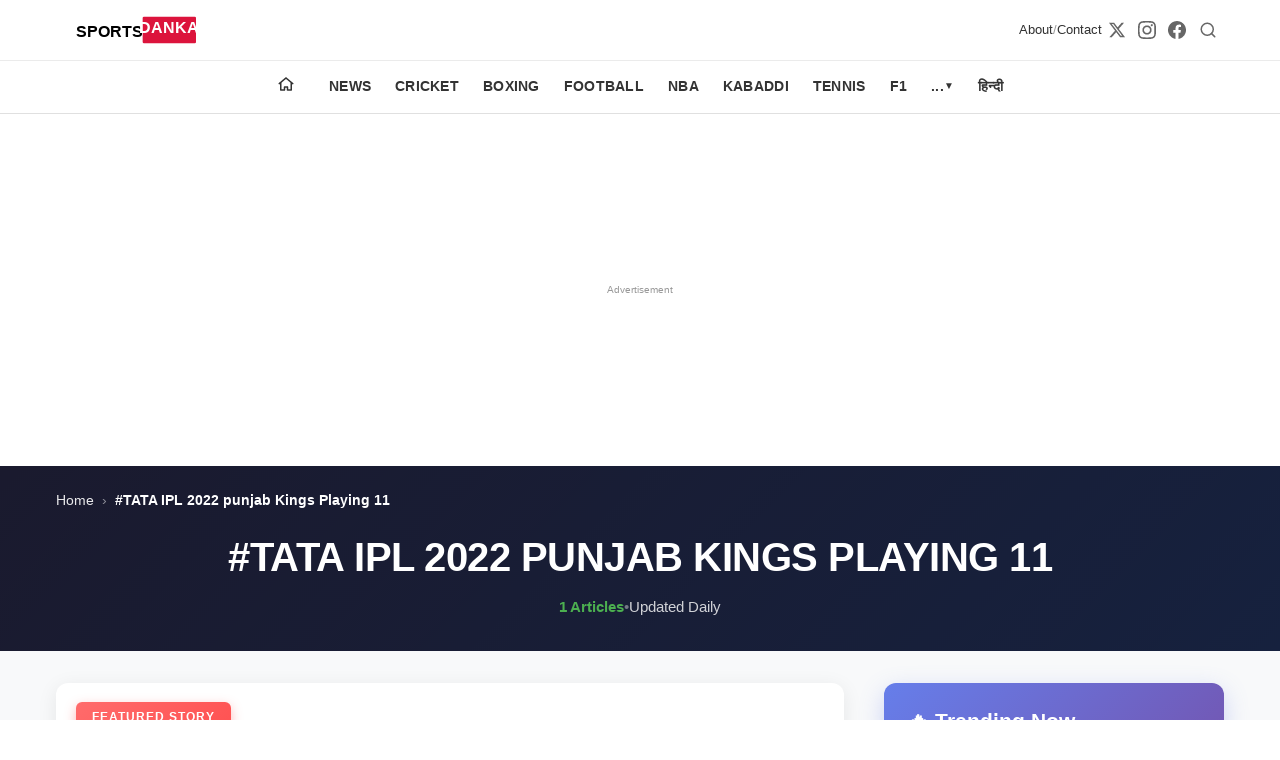

--- FILE ---
content_type: text/html; charset=utf-8
request_url: https://sportsdanka.com/tag/tata-ipl-2022-punjab-kings-playing-11/
body_size: 11558
content:
<!DOCTYPE html><html amp i-amphtml-binding i-amphtml-layout i-amphtml-no-boilerplate transformed="self;v=1"><head><meta charset="utf-8" data-next-head><meta name="viewport" content="width=device-width,minimum-scale=1,initial-scale=1"><meta name="description" content="Latest tata ipl 2022 punjab kings playing 11 news and updates from Sportsdanka" class="jsx-71c0dd8b1d3e35e2" data-next-head><meta http-equiv="content-language" content="en" class="jsx-71c0dd8b1d3e35e2" data-next-head><meta property="og:locale" content="en_US" class="jsx-71c0dd8b1d3e35e2" data-next-head><meta name="robots" content="index,follow,max-image-preview:large,max-snippet:-1,max-video-preview:-1" class="jsx-71c0dd8b1d3e35e2" data-next-head><meta name="googlebot" content="index,follow" class="jsx-71c0dd8b1d3e35e2" data-next-head><meta name="author" content="SPORTS DANKA" class="jsx-71c0dd8b1d3e35e2" data-next-head><meta name="publisher" content="SPORTS DANKA" class="jsx-71c0dd8b1d3e35e2" data-next-head><meta name="copyright" content="SPORTS DANKA" class="jsx-71c0dd8b1d3e35e2" data-next-head><meta name="rating" content="general" class="jsx-71c0dd8b1d3e35e2" data-next-head><meta name="distribution" content="global" class="jsx-71c0dd8b1d3e35e2" data-next-head><meta name="geo.region" content="IN-TG" class="jsx-71c0dd8b1d3e35e2" data-next-head><meta name="geo.placename" content="Hyderabad" class="jsx-71c0dd8b1d3e35e2" data-next-head><meta name="geo.position" content="17.385044;78.486671" class="jsx-71c0dd8b1d3e35e2" data-next-head><meta name="ICBM" content="17.385044, 78.486671" class="jsx-71c0dd8b1d3e35e2" data-next-head><meta property="og:title" content="TATA IPL 2022 punjab Kings Playing 11 - Sportsdanka" class="jsx-71c0dd8b1d3e35e2" data-next-head><meta property="og:description" content="Latest tata ipl 2022 punjab kings playing 11 news and updates from Sportsdanka" class="jsx-71c0dd8b1d3e35e2" data-next-head><meta property="og:url" content="https://sportsdanka.com/tag/tata-ipl-2022-punjab-kings-playing-11/" class="jsx-71c0dd8b1d3e35e2" data-next-head><meta property="og:type" content="website" class="jsx-71c0dd8b1d3e35e2" data-next-head><meta property="og:site_name" content="Sportsdanka" class="jsx-71c0dd8b1d3e35e2" data-next-head><meta property="og:image" content="https://admin.sportsdanka.com/wp-content/uploads/2022/02/punjab-kings.jpg" class="jsx-71c0dd8b1d3e35e2" data-next-head><meta property="og:image:width" content="1200" class="jsx-71c0dd8b1d3e35e2" data-next-head><meta property="og:image:height" content="630" class="jsx-71c0dd8b1d3e35e2" data-next-head><meta property="og:image:alt" content="TATA IPL 2022 punjab Kings Playing 11 - Sportsdanka" class="jsx-71c0dd8b1d3e35e2" data-next-head><meta property="og:locale" content="en_US" class="jsx-71c0dd8b1d3e35e2" data-next-head><meta name="twitter:card" content="summary_large_image" class="jsx-71c0dd8b1d3e35e2" data-next-head><meta name="twitter:title" content="TATA IPL 2022 punjab Kings Playing 11 - Sportsdanka" class="jsx-71c0dd8b1d3e35e2" data-next-head><meta name="twitter:description" content="Latest tata ipl 2022 punjab kings playing 11 news and updates from Sportsdanka" class="jsx-71c0dd8b1d3e35e2" data-next-head><meta name="twitter:image" content="https://admin.sportsdanka.com/wp-content/uploads/2022/02/punjab-kings.jpg" class="jsx-71c0dd8b1d3e35e2" data-next-head><meta name="twitter:image:alt" content="TATA IPL 2022 punjab Kings Playing 11 - Sportsdanka" class="jsx-71c0dd8b1d3e35e2" data-next-head><meta name="twitter:site" content="@sportsdanka" class="jsx-71c0dd8b1d3e35e2" data-next-head><meta name="twitter:creator" content="@sportsdanka" class="jsx-71c0dd8b1d3e35e2" data-next-head><style amp-runtime i-amphtml-version="012510081644000">html{overflow-x:hidden!important}html.i-amphtml-fie{height:100%!important;width:100%!important}html:not([amp4ads]),html:not([amp4ads]) body{height:auto!important}html:not([amp4ads]) body{margin:0!important}body{-webkit-text-size-adjust:100%;-moz-text-size-adjust:100%;-ms-text-size-adjust:100%;text-size-adjust:100%}html.i-amphtml-singledoc.i-amphtml-embedded{-ms-touch-action:pan-y pinch-zoom;touch-action:pan-y pinch-zoom}html.i-amphtml-fie>body,html.i-amphtml-singledoc>body{overflow:visible!important}html.i-amphtml-fie:not(.i-amphtml-inabox)>body,html.i-amphtml-singledoc:not(.i-amphtml-inabox)>body{position:relative!important}html.i-amphtml-ios-embed-legacy>body{overflow-x:hidden!important;overflow-y:auto!important;position:absolute!important}html.i-amphtml-ios-embed{overflow-y:auto!important;position:static}#i-amphtml-wrapper{overflow-x:hidden!important;overflow-y:auto!important;position:absolute!important;top:0!important;left:0!important;right:0!important;bottom:0!important;margin:0!important;display:block!important}html.i-amphtml-ios-embed.i-amphtml-ios-overscroll,html.i-amphtml-ios-embed.i-amphtml-ios-overscroll>#i-amphtml-wrapper{-webkit-overflow-scrolling:touch!important}#i-amphtml-wrapper>body{position:relative!important;border-top:1px solid transparent!important}#i-amphtml-wrapper+body{visibility:visible}#i-amphtml-wrapper+body .i-amphtml-lightbox-element,#i-amphtml-wrapper+body[i-amphtml-lightbox]{visibility:hidden}#i-amphtml-wrapper+body[i-amphtml-lightbox] .i-amphtml-lightbox-element{visibility:visible}#i-amphtml-wrapper.i-amphtml-scroll-disabled,.i-amphtml-scroll-disabled{overflow-x:hidden!important;overflow-y:hidden!important}amp-instagram{padding:54px 0px 0px!important;background-color:#fff}amp-iframe iframe{box-sizing:border-box!important}[amp-access][amp-access-hide]{display:none}[subscriptions-dialog],body:not(.i-amphtml-subs-ready) [subscriptions-action],body:not(.i-amphtml-subs-ready) [subscriptions-section]{display:none!important}amp-experiment,amp-live-list>[update]{display:none}amp-list[resizable-children]>.i-amphtml-loading-container.amp-hidden{display:none!important}amp-list [fetch-error],amp-list[load-more] [load-more-button],amp-list[load-more] [load-more-end],amp-list[load-more] [load-more-failed],amp-list[load-more] [load-more-loading]{display:none}amp-list[diffable] div[role=list]{display:block}amp-story-page,amp-story[standalone]{min-height:1px!important;display:block!important;height:100%!important;margin:0!important;padding:0!important;overflow:hidden!important;width:100%!important}amp-story[standalone]{background-color:#000!important;position:relative!important}amp-story-page{background-color:#757575}amp-story .amp-active>div,amp-story .i-amphtml-loader-background{display:none!important}amp-story-page:not(:first-of-type):not([distance]):not([active]){transform:translateY(1000vh)!important}amp-autocomplete{position:relative!important;display:inline-block!important}amp-autocomplete>input,amp-autocomplete>textarea{padding:0.5rem;border:1px solid rgba(0,0,0,.33)}.i-amphtml-autocomplete-results,amp-autocomplete>input,amp-autocomplete>textarea{font-size:1rem;line-height:1.5rem}[amp-fx^=fly-in]{visibility:hidden}amp-script[nodom],amp-script[sandboxed]{position:fixed!important;top:0!important;width:1px!important;height:1px!important;overflow:hidden!important;visibility:hidden}
/*# sourceURL=/css/ampdoc.css*/[hidden]{display:none!important}.i-amphtml-element{display:inline-block}.i-amphtml-blurry-placeholder{transition:opacity 0.3s cubic-bezier(0.0,0.0,0.2,1)!important;pointer-events:none}[layout=nodisplay]:not(.i-amphtml-element){display:none!important}.i-amphtml-layout-fixed,[layout=fixed][width][height]:not(.i-amphtml-layout-fixed){display:inline-block;position:relative}.i-amphtml-layout-responsive,[layout=responsive][width][height]:not(.i-amphtml-layout-responsive),[width][height][heights]:not([layout]):not(.i-amphtml-layout-responsive),[width][height][sizes]:not(img):not([layout]):not(.i-amphtml-layout-responsive){display:block;position:relative}.i-amphtml-layout-intrinsic,[layout=intrinsic][width][height]:not(.i-amphtml-layout-intrinsic){display:inline-block;position:relative;max-width:100%}.i-amphtml-layout-intrinsic .i-amphtml-sizer{max-width:100%}.i-amphtml-intrinsic-sizer{max-width:100%;display:block!important}.i-amphtml-layout-container,.i-amphtml-layout-fixed-height,[layout=container],[layout=fixed-height][height]:not(.i-amphtml-layout-fixed-height){display:block;position:relative}.i-amphtml-layout-fill,.i-amphtml-layout-fill.i-amphtml-notbuilt,[layout=fill]:not(.i-amphtml-layout-fill),body noscript>*{display:block;overflow:hidden!important;position:absolute;top:0;left:0;bottom:0;right:0}body noscript>*{position:absolute!important;width:100%;height:100%;z-index:2}body noscript{display:inline!important}.i-amphtml-layout-flex-item,[layout=flex-item]:not(.i-amphtml-layout-flex-item){display:block;position:relative;-ms-flex:1 1 auto;flex:1 1 auto}.i-amphtml-layout-fluid{position:relative}.i-amphtml-layout-size-defined{overflow:hidden!important}.i-amphtml-layout-awaiting-size{position:absolute!important;top:auto!important;bottom:auto!important}i-amphtml-sizer{display:block!important}@supports (aspect-ratio:1/1){i-amphtml-sizer.i-amphtml-disable-ar{display:none!important}}.i-amphtml-blurry-placeholder,.i-amphtml-fill-content{display:block;height:0;max-height:100%;max-width:100%;min-height:100%;min-width:100%;width:0;margin:auto}.i-amphtml-layout-size-defined .i-amphtml-fill-content{position:absolute;top:0;left:0;bottom:0;right:0}.i-amphtml-replaced-content,.i-amphtml-screen-reader{padding:0!important;border:none!important}.i-amphtml-screen-reader{position:fixed!important;top:0px!important;left:0px!important;width:4px!important;height:4px!important;opacity:0!important;overflow:hidden!important;margin:0!important;display:block!important;visibility:visible!important}.i-amphtml-screen-reader~.i-amphtml-screen-reader{left:8px!important}.i-amphtml-screen-reader~.i-amphtml-screen-reader~.i-amphtml-screen-reader{left:12px!important}.i-amphtml-screen-reader~.i-amphtml-screen-reader~.i-amphtml-screen-reader~.i-amphtml-screen-reader{left:16px!important}.i-amphtml-unresolved{position:relative;overflow:hidden!important}.i-amphtml-select-disabled{-webkit-user-select:none!important;-ms-user-select:none!important;user-select:none!important}.i-amphtml-notbuilt,[layout]:not(.i-amphtml-element),[width][height][heights]:not([layout]):not(.i-amphtml-element),[width][height][sizes]:not(img):not([layout]):not(.i-amphtml-element){position:relative;overflow:hidden!important;color:transparent!important}.i-amphtml-notbuilt:not(.i-amphtml-layout-container)>*,[layout]:not([layout=container]):not(.i-amphtml-element)>*,[width][height][heights]:not([layout]):not(.i-amphtml-element)>*,[width][height][sizes]:not([layout]):not(.i-amphtml-element)>*{display:none}amp-img:not(.i-amphtml-element)[i-amphtml-ssr]>img.i-amphtml-fill-content{display:block}.i-amphtml-notbuilt:not(.i-amphtml-layout-container),[layout]:not([layout=container]):not(.i-amphtml-element),[width][height][heights]:not([layout]):not(.i-amphtml-element),[width][height][sizes]:not(img):not([layout]):not(.i-amphtml-element){color:transparent!important;line-height:0!important}.i-amphtml-ghost{visibility:hidden!important}.i-amphtml-element>[placeholder],[layout]:not(.i-amphtml-element)>[placeholder],[width][height][heights]:not([layout]):not(.i-amphtml-element)>[placeholder],[width][height][sizes]:not([layout]):not(.i-amphtml-element)>[placeholder]{display:block;line-height:normal}.i-amphtml-element>[placeholder].amp-hidden,.i-amphtml-element>[placeholder].hidden{visibility:hidden}.i-amphtml-element:not(.amp-notsupported)>[fallback],.i-amphtml-layout-container>[placeholder].amp-hidden,.i-amphtml-layout-container>[placeholder].hidden{display:none}.i-amphtml-layout-size-defined>[fallback],.i-amphtml-layout-size-defined>[placeholder]{position:absolute!important;top:0!important;left:0!important;right:0!important;bottom:0!important;z-index:1}amp-img[i-amphtml-ssr]:not(.i-amphtml-element)>[placeholder]{z-index:auto}.i-amphtml-notbuilt>[placeholder]{display:block!important}.i-amphtml-hidden-by-media-query{display:none!important}.i-amphtml-element-error{background:red!important;color:#fff!important;position:relative!important}.i-amphtml-element-error:before{content:attr(error-message)}i-amp-scroll-container,i-amphtml-scroll-container{position:absolute;top:0;left:0;right:0;bottom:0;display:block}i-amp-scroll-container.amp-active,i-amphtml-scroll-container.amp-active{overflow:auto;-webkit-overflow-scrolling:touch}.i-amphtml-loading-container{display:block!important;pointer-events:none;z-index:1}.i-amphtml-notbuilt>.i-amphtml-loading-container{display:block!important}.i-amphtml-loading-container.amp-hidden{visibility:hidden}.i-amphtml-element>[overflow]{cursor:pointer;position:relative;z-index:2;visibility:hidden;display:initial;line-height:normal}.i-amphtml-layout-size-defined>[overflow]{position:absolute}.i-amphtml-element>[overflow].amp-visible{visibility:visible}template{display:none!important}.amp-border-box,.amp-border-box *,.amp-border-box :after,.amp-border-box :before{box-sizing:border-box}amp-pixel{display:none!important}amp-analytics,amp-auto-ads,amp-story-auto-ads{position:fixed!important;top:0!important;width:1px!important;height:1px!important;overflow:hidden!important;visibility:hidden}amp-story{visibility:hidden!important}html.i-amphtml-fie>amp-analytics{position:initial!important}[visible-when-invalid]:not(.visible),form [submit-error],form [submit-success],form [submitting]{display:none}amp-accordion{display:block!important}@media (min-width:1px){:where(amp-accordion>section)>:first-child{margin:0;background-color:#efefef;padding-right:20px;border:1px solid #dfdfdf}:where(amp-accordion>section)>:last-child{margin:0}}amp-accordion>section{float:none!important}amp-accordion>section>*{float:none!important;display:block!important;overflow:hidden!important;position:relative!important}amp-accordion,amp-accordion>section{margin:0}amp-accordion:not(.i-amphtml-built)>section>:last-child{display:none!important}amp-accordion:not(.i-amphtml-built)>section[expanded]>:last-child{display:block!important}
/*# sourceURL=/css/ampshared.css*/</style><script async src="https://cdn.ampproject.org/v0.mjs" type="module" crossorigin="anonymous"></script><script async nomodule src="https://cdn.ampproject.org/v0.js" crossorigin="anonymous"></script><script async custom-element="amp-ad" src="https://cdn.ampproject.org/v0/amp-ad-0.1.mjs" class="jsx-71c0dd8b1d3e35e2" data-next-head type="module" crossorigin="anonymous"></script><script async nomodule src="https://cdn.ampproject.org/v0/amp-ad-0.1.js" crossorigin="anonymous" custom-element="amp-ad"></script><script async custom-element="amp-analytics" src="https://cdn.ampproject.org/v0/amp-analytics-0.1.mjs" class="jsx-71c0dd8b1d3e35e2" data-next-head type="module" crossorigin="anonymous"></script><script async nomodule src="https://cdn.ampproject.org/v0/amp-analytics-0.1.js" crossorigin="anonymous" custom-element="amp-analytics"></script><script async custom-element="amp-auto-ads" src="https://cdn.ampproject.org/v0/amp-auto-ads-0.1.mjs" class="jsx-71c0dd8b1d3e35e2" data-next-head type="module" crossorigin="anonymous"></script><script async nomodule src="https://cdn.ampproject.org/v0/amp-auto-ads-0.1.js" crossorigin="anonymous" custom-element="amp-auto-ads"></script><script async custom-element="amp-bind" src="https://cdn.ampproject.org/v0/amp-bind-0.1.mjs" class="jsx-71c0dd8b1d3e35e2" data-next-head type="module" crossorigin="anonymous"></script><script async nomodule src="https://cdn.ampproject.org/v0/amp-bind-0.1.js" crossorigin="anonymous" custom-element="amp-bind"></script><link rel="icon" type="image/x-icon" href="/favicon.ico" class="jsx-71c0dd8b1d3e35e2" data-next-head><link rel="icon" type="image/png" href="/favicon.png" class="jsx-71c0dd8b1d3e35e2" data-next-head><title class="jsx-71c0dd8b1d3e35e2" data-next-head>TATA IPL 2022 punjab Kings Playing 11 - Sportsdanka</title><link rel="canonical" href="https://sportsdanka.com/tag/tata-ipl-2022-punjab-kings-playing-11/" class="jsx-71c0dd8b1d3e35e2" data-next-head><link rel="alternate" type="application/rss+xml" title="Sportsdanka RSS Feed" href="https://sportsdanka.com/feed.xml" class="jsx-71c0dd8b1d3e35e2" data-next-head><script type="application/ld+json" class="jsx-71c0dd8b1d3e35e2" data-next-head>{"@context":"https://schema.org","@type":"Organization","name":"Sportsdanka","url":"https://sportsdanka.com","logo":{"@type":"ImageObject","url":"https://sportsdanka.com/images/logo.svg"},"description":"Sports News, Live Updates, Cricket Live Scores, Schedules, Match Updates","address":{"@type":"PostalAddress","addressLocality":"Hyderabad","addressRegion":"Telangana","addressCountry":"India","postalCode":"500049"},"parentOrganization":{"@type":"Organization","name":"Masdi Tech Private Limited"},"sameAs":[]}</script><script type="application/ld+json" class="jsx-71c0dd8b1d3e35e2" data-next-head>{"@context":"https://schema.org","@type":"WebSite","name":"Sportsdanka","url":"https://sportsdanka.com","description":"Sports News, Live Updates, Cricket Live Scores, Schedules, Match Updates","publisher":{"@type":"Organization","name":"SPORTS DANKA","address":{"@type":"PostalAddress","addressLocality":"Hyderabad","addressRegion":"Telangana","addressCountry":"India","postalCode":"500049"}},"potentialAction":{"@type":"SearchAction","target":{"@type":"EntryPoint","urlTemplate":"https://sportsdanka.com/search?q={search_term_string}"},"query-input":"required name=search_term_string"}}</script><script type="application/ld+json" class="jsx-71c0dd8b1d3e35e2" data-next-head>{"@context":"https://schema.org","@type":"CollectionPage","name":"TATA IPL 2022 punjab Kings Playing 11","description":"","url":"https://sportsdanka.com/tag/tata-ipl-2022-punjab-kings-playing-11/","isPartOf":{"@type":"WebSite","name":"Sportsdanka","url":"https://sportsdanka.com"},"about":{"@type":"Topic","name":"TATA IPL 2022 punjab Kings Playing 11"}}</script><script type="application/ld+json" class="jsx-71c0dd8b1d3e35e2" data-next-head>{"@context":"https://schema.org","@type":"BreadcrumbList","itemListElement":[{"@type":"ListItem","position":1,"name":"Home","item":"https://sportsdanka.com"},{"@type":"ListItem","position":2,"name":"TATA IPL 2022 punjab Kings Playing 11","item":"https://sportsdanka.com/tag/tata-ipl-2022-punjab-kings-playing-11/"}]}</script><style amp-custom>.amp-header{box-shadow:0 2px 4px rgba(0,0,0,.1);position:static}.amp-header,.header-top{background:var(--header-bg)}.header-top{border-bottom:1px solid rgba(0,0,0,.08)}.header-container{justify-content:space-between;gap:20px;max-width:1200px;margin:0 auto;padding:10px 16px}.header-container,.logo-link{display:flex;align-items:center}.logo-link{flex-shrink:0}.logo-image{display:block;object-fit:contain;background:transparent}.logo-image-fallback{display:block;object-fit:contain;width:160px;height:40px}.secondary-links{display:flex;align-items:center;gap:6px;color:#333;font-size:13px}.secondary-links a{color:#333;text-decoration:none;font-weight:500}.secondary-links span{opacity:.5}.header-actions{display:flex;align-items:center;gap:16px}.header-actions .search-link{display:inline-flex;align-items:center;justify-content:center;padding:6px;border-radius:50%;color:#666;text-decoration:none;background:transparent;transition:all.2s ease;min-width:32px;min-height:32px}.search-link:hover{color:#0052a3;background:rgba(0,82,163,.1);transform:scale(1.1)}.search-link svg{display:block;flex-shrink:0}.social-links{gap:12px}.social-links,.social-links a{display:flex;align-items:center}.social-links a{color:#666;justify-content:center;transition:all.2s ease;padding:6px;border-radius:50%;background:transparent}.social-links a:hover{color:#e31e24;background:rgba(227,30,36,.1);transform:scale(1.1)}.menu-row{background:#fff;border-bottom:1px solid#e0e0e0;position:sticky;top:0;z-index:1000}.menu{padding:0 16px;scrollbar-width:none;display:flex;list-style:none;margin:0;padding:0 12px;overflow-x:auto;-webkit-overflow-scrolling:touch;font-size:13px}position:sticky;top:0;z-index:1000;.menu::-webkit-scrollbar{display:none}.item{flex-shrink:0;position:relative}.home-item{margin-right:6px}.home-link{display:flex;align-items:center;justify-content:center;padding:12px}.home-icon{color:#333;display:inline-flex}.link{display:block;padding:12px 10px;color:#333;text-decoration:none;font-size:13px;font-weight:600;white-space:nowrap;text-transform:uppercase;letter-spacing:.02em}.link-btn{display:flex;align-items:center;gap:4px;cursor:pointer}.arrow{font-size:10px}.panel,.toggle{display:none}.panel{position:fixed;top:0;left:0;width:100%;height:100%;background:#fff;z-index:1100;overflow-y:auto;flex-direction:column}.toggle:checked+.link+.panel{display:flex}.panel-close{position:absolute;top:10px;right:16px;font-size:24px;color:#333;cursor:pointer}.panel-head,.panel-link{display:block;padding:14px 20px;text-decoration:none;color:#333;border-bottom:1px solid#f0f0f0;font-size:14px}.panel-head{font-weight:700;background:#f7f7f7}.overlay{display:none}@media(max-width:768px){.social-links{display:none}.header-actions .search-link{min-width:36px;min-height:36px;padding:8px}.secondary-links{display:none}}@media(min-width:1025px){.menu{justify-content:center;overflow:visible;padding:0}.home-item{margin-right:10px}.item{position:relative}.link{padding:14px 12px;font-size:14px}.panel{position:absolute;top:100%;left:0;width:auto;min-width:220px;height:auto;border:1px solid#e0e0e0;border-radius:4px;box-shadow:0 4px 12px rgba(0,0,0,.1)}.item:hover .panel{display:flex}.panel-close,.toggle:checked+.link+.panel{display:none}}.category-page.jsx-80b2992a739e78cb{background:#f8f9fa}.category-hero.jsx-80b2992a739e78cb{background:linear-gradient(135deg,#1a1a2e,#16213e);padding:24px 0 32px;margin-bottom:32px}.breadcrumbs.jsx-80b2992a739e78cb{font-size:.85rem;color:hsla(0,0%,100%,.7);margin-bottom:20px}.breadcrumbs.jsx-80b2992a739e78cb a.jsx-80b2992a739e78cb{color:hsla(0,0%,100%,.9);text-decoration:none;transition:color.2s}.breadcrumbs.jsx-80b2992a739e78cb a.jsx-80b2992a739e78cb:hover{color:#fff}.breadcrumbs.jsx-80b2992a739e78cb .separator.jsx-80b2992a739e78cb{margin:0 8px;color:hsla(0,0%,100%,.5)}.breadcrumbs.jsx-80b2992a739e78cb .current.jsx-80b2992a739e78cb{color:#fff;font-weight:600}.hero-content.jsx-80b2992a739e78cb{text-align:center}.category-title.jsx-80b2992a739e78cb{font-size:2.5rem;font-weight:900;color:#fff;margin:0 0 12px;text-transform:uppercase;letter-spacing:-.5px}.category-description.jsx-80b2992a739e78cb{font-size:1.2rem;color:hsla(0,0%,100%,.85);max-width:700px;margin:0 auto 20px;line-height:1.6}.category-meta.jsx-80b2992a739e78cb{display:flex;align-items:center;justify-content:center;gap:12px;font-size:.95rem;color:hsla(0,0%,100%,.8)}.article-count.jsx-80b2992a739e78cb{font-weight:700;color:#4caf50}.divider.jsx-80b2992a739e78cb{color:hsla(0,0%,100%,.4)}.content-wrapper.jsx-80b2992a739e78cb{display:grid;grid-template-columns:1fr 340px;gap:40px;padding-bottom:60px}.main-content.jsx-80b2992a739e78cb{min-width:0}.featured-section.jsx-80b2992a739e78cb{margin-bottom:48px}.featured-story.jsx-80b2992a739e78cb{display:block;background:#fff;border-radius:12px;overflow:hidden;box-shadow:0 4px 20px rgba(0,0,0,.08);transition:transform.3s,box-shadow.3s;text-decoration:none}.featured-story.jsx-80b2992a739e78cb:hover{transform:translatey(-4px);box-shadow:0 12px 40px rgba(0,0,0,.15)}.featured-image.jsx-80b2992a739e78cb{position:relative;overflow:hidden}.featured-overlay.jsx-80b2992a739e78cb{position:absolute;top:20px;left:20px;z-index:2}.featured-badge.jsx-80b2992a739e78cb{background:linear-gradient(135deg,#ff6b6b,#ff5252);color:#fff;padding:8px 16px;border-radius:6px;font-size:.75rem;font-weight:700;text-transform:uppercase;letter-spacing:1px;box-shadow:0 4px 12px rgba(255,82,82,.4)}.featured-content.jsx-80b2992a739e78cb{padding:32px}.featured-meta.jsx-80b2992a739e78cb{display:flex;align-items:center;gap:12px;margin-bottom:16px}.category-badge.jsx-80b2992a739e78cb{background:var(--primary);color:#fff;padding:6px 12px;border-radius:6px;font-size:.75rem;font-weight:700;text-transform:uppercase}.reading-time.jsx-80b2992a739e78cb{color:var(--text-light);font-size:.85rem}.featured-title.jsx-80b2992a739e78cb{font-size:2.2rem;font-weight:800;line-height:1.2;color:var(--text);margin:0 0 16px}.featured-excerpt.jsx-80b2992a739e78cb{font-size:1.1rem;line-height:1.7;color:var(--text-light);margin-bottom:20px}.featured-author.jsx-80b2992a739e78cb{display:flex;align-items:center;gap:12px;font-size:.9rem;color:var(--text-light)}.author-name.jsx-80b2992a739e78cb{font-weight:600;color:var(--text)}.post-date.jsx-80b2992a739e78cb{color:var(--text-light)}.section-title.jsx-80b2992a739e78cb{font-size:1.8rem;font-weight:800;color:var(--text);margin:0 0 24px;padding-bottom:12px;border-bottom:3px solid var(--primary);display:inline-block}.top-stories.jsx-80b2992a739e78cb{margin-bottom:48px}.stories-grid.jsx-80b2992a739e78cb{display:grid;grid-template-columns:repeat(3,1fr);gap:24px}.story-card.jsx-80b2992a739e78cb{background:#fff;border-radius:10px;overflow:hidden;box-shadow:0 2px 12px rgba(0,0,0,.06);transition:all.3s;text-decoration:none;display:flex;flex-direction:column}.story-card.jsx-80b2992a739e78cb:hover{transform:translatey(-6px);box-shadow:0 8px 24px rgba(0,0,0,.12)}.story-image.jsx-80b2992a739e78cb{position:relative;overflow:hidden;background:#f0f0f0}.story-content.jsx-80b2992a739e78cb{padding:20px;flex:1;display:flex;flex-direction:column}.story-category.jsx-80b2992a739e78cb{display:inline-block;background:#e3f2fd;color:var(--primary);padding:4px 10px;border-radius:4px;font-size:.7rem;font-weight:700;text-transform:uppercase;margin-bottom:12px}.story-title.jsx-80b2992a739e78cb{font-size:1.15rem;font-weight:700;line-height:1.4;color:var(--text);margin:0 0 12px;display:-webkit-box;-webkit-line-clamp:2;-webkit-box-orient:vertical;overflow:hidden}.story-excerpt.jsx-80b2992a739e78cb{font-size:.9rem;line-height:1.6;color:var(--text-light);margin-bottom:16px;flex:1}.story-meta.jsx-80b2992a739e78cb{display:flex;align-items:center;justify-content:space-between;font-size:.8rem;color:var(--text-light);padding-top:12px;border-top:1px solid#eee}.story-meta.jsx-80b2992a739e78cb .author.jsx-80b2992a739e78cb{font-weight:600;color:var(--text)}.latest-news.jsx-80b2992a739e78cb{margin-bottom:48px}.news-list.jsx-80b2992a739e78cb{display:flex;flex-direction:column;gap:20px}.news-item.jsx-80b2992a739e78cb{display:flex;gap:20px;background:#fff;padding:20px;border-radius:10px;box-shadow:0 2px 10px rgba(0,0,0,.05);transition:all.3s;text-decoration:none}.news-item.jsx-80b2992a739e78cb:hover{box-shadow:0 6px 20px rgba(0,0,0,.1);transform:translatex(4px)}.news-image.jsx-80b2992a739e78cb{flex-shrink:0;width:200px;border-radius:8px;overflow:hidden;background:#f0f0f0}.news-content.jsx-80b2992a739e78cb{flex:1;min-width:0}.news-category.jsx-80b2992a739e78cb{display:inline-block;background:#fff3e0;color:#f57c00;padding:4px 10px;border-radius:4px;font-size:.7rem;font-weight:700;text-transform:uppercase;margin-bottom:10px}.news-title.jsx-80b2992a739e78cb{font-size:1.3rem;font-weight:700;line-height:1.3;color:var(--text);margin:0 0 12px}.news-excerpt.jsx-80b2992a739e78cb{font-size:.95rem;line-height:1.6;color:var(--text-light);margin-bottom:12px}.news-meta.jsx-80b2992a739e78cb{display:flex;align-items:center;gap:8px;font-size:.85rem;color:var(--text-light)}.news-meta.jsx-80b2992a739e78cb .author.jsx-80b2992a739e78cb{font-weight:600;color:var(--text)}.news-meta.jsx-80b2992a739e78cb .separator.jsx-80b2992a739e78cb{color:#ddd}.sidebar.jsx-80b2992a739e78cb{position:relative}.sidebar-sticky.jsx-80b2992a739e78cb{position:sticky;top:calc(var(--header-height) + 20px);display:flex;flex-direction:column;gap:24px}.trending-widget.jsx-80b2992a739e78cb{background:linear-gradient(135deg,#667eea,#764ba2);border-radius:12px;padding:24px;color:#fff;box-shadow:0 8px 24px rgba(102,126,234,.3)}.widget-header.jsx-80b2992a739e78cb{margin-bottom:20px}.widget-title.jsx-80b2992a739e78cb{font-size:1.3rem;font-weight:800;margin:0;color:#fff}.trending-list.jsx-80b2992a739e78cb{display:flex;flex-direction:column;gap:16px}.trending-item.jsx-80b2992a739e78cb{display:flex;gap:12px;padding:12px;background:hsla(0,0%,100%,.1);border-radius:8px;text-decoration:none;transition:all.3s;border:1px solid hsla(0,0%,100%,.2)}.trending-item.jsx-80b2992a739e78cb:hover{background:hsla(0,0%,100%,.2);transform:translatex(4px)}.trending-number.jsx-80b2992a739e78cb{flex-shrink:0;width:32px;height:32px;background:hsla(0,0%,100%,.3);border-radius:50%;display:flex;align-items:center;justify-content:center;font-weight:800;font-size:.9rem;color:#fff}.trending-content.jsx-80b2992a739e78cb{flex:1;min-width:0}.trending-title.jsx-80b2992a739e78cb{font-size:.95rem;font-weight:600;line-height:1.4;color:#fff;margin:0 0 6px;display:-webkit-box;-webkit-line-clamp:2;-webkit-box-orient:vertical;overflow:hidden}.trending-meta.jsx-80b2992a739e78cb{font-size:.75rem;color:hsla(0,0%,100%,.8)}.must-read-widget.jsx-80b2992a739e78cb{background:#fff;border-radius:12px;padding:24px;box-shadow:0 4px 16px rgba(0,0,0,.08)}.must-read-widget.jsx-80b2992a739e78cb .widget-title.jsx-80b2992a739e78cb{color:var(--text);border-bottom:3px solid var(--primary);padding-bottom:12px;margin-bottom:20px}.must-read-list.jsx-80b2992a739e78cb{display:flex;flex-direction:column;gap:16px}.must-read-item.jsx-80b2992a739e78cb{display:flex;gap:12px;text-decoration:none;transition:all.3s;padding:12px;border-radius:8px;border:1px solid transparent}.must-read-item.jsx-80b2992a739e78cb:hover{background:#f8f9fa;border-color:var(--primary)}.must-read-image.jsx-80b2992a739e78cb{flex-shrink:0;width:80px;border-radius:6px;overflow:hidden;background:#f0f0f0}.must-read-content.jsx-80b2992a739e78cb{flex:1;min-width:0}.must-read-title.jsx-80b2992a739e78cb{font-size:.9rem;font-weight:600;line-height:1.4;color:var(--text);margin:0 0 6px;display:-webkit-box;-webkit-line-clamp:2;-webkit-box-orient:vertical;overflow:hidden}.must-read-date.jsx-80b2992a739e78cb{font-size:.75rem;color:var(--text-light)}.no-posts.jsx-80b2992a739e78cb{text-align:center;padding:80px 20px;background:#fff;border-radius:12px}.no-posts.jsx-80b2992a739e78cb h3.jsx-80b2992a739e78cb{font-size:1.8rem;margin-bottom:16px;color:var(--text)}.no-posts.jsx-80b2992a739e78cb p.jsx-80b2992a739e78cb{font-size:1.1rem;margin-bottom:24px;color:var(--text-light)}.back-home.jsx-80b2992a739e78cb{display:inline-block;background:var(--primary);color:#fff;padding:14px 32px;border-radius:8px;text-decoration:none;font-weight:700;transition:all.3s}.back-home.jsx-80b2992a739e78cb:hover{background:var(--secondary);transform:translatey(-2px);box-shadow:0 6px 20px rgba(0,0,0,.15)}@media(max-width:1200px){.content-wrapper.jsx-80b2992a739e78cb{grid-template-columns:1fr 300px;gap:30px}.stories-grid.jsx-80b2992a739e78cb{grid-template-columns:repeat(2,1fr)}}@media(max-width:1024px){.content-wrapper.jsx-80b2992a739e78cb{grid-template-columns:1fr}.sidebar-sticky.jsx-80b2992a739e78cb{position:static;display:grid;grid-template-columns:repeat(2,1fr);gap:24px}.stories-grid.jsx-80b2992a739e78cb{grid-template-columns:repeat(2,1fr)}}@media(max-width:768px){.category-title.jsx-80b2992a739e78cb{font-size:1.75rem}.featured-title.jsx-80b2992a739e78cb{font-size:1.6rem}.stories-grid.jsx-80b2992a739e78cb{grid-template-columns:1fr}.news-item.jsx-80b2992a739e78cb{flex-direction:column}.news-image.jsx-80b2992a739e78cb{width:100%}.sidebar-sticky.jsx-80b2992a739e78cb{grid-template-columns:1fr}}.footer.jsx-f1f1fb0f12469ec5{background:var(--bg-light);border-top:1px solid var(--border);margin-top:48px;padding-bottom:calc(var(--sticky-footer-height) + 16px)}.footer-content.jsx-f1f1fb0f12469ec5{display:grid;grid-template-columns:repeat(3,1fr);gap:32px;padding:48px 0 32px}.footer-section.jsx-f1f1fb0f12469ec5 h4.jsx-f1f1fb0f12469ec5{color:var(--primary);margin-bottom:16px}.footer-section.jsx-f1f1fb0f12469ec5 ul.jsx-f1f1fb0f12469ec5{list-style:none;padding:0;margin:0}.footer-section.jsx-f1f1fb0f12469ec5 li.jsx-f1f1fb0f12469ec5{margin-bottom:8px}.footer-section.jsx-f1f1fb0f12469ec5 a.jsx-f1f1fb0f12469ec5{color:var(--text-light);transition:color.2s ease}.footer-section.jsx-f1f1fb0f12469ec5 a.jsx-f1f1fb0f12469ec5:hover{color:var(--primary);text-decoration:none}.social-links.jsx-f1f1fb0f12469ec5{display:flex;gap:12px;margin-top:12px}.footer.jsx-f1f1fb0f12469ec5 .social-icon.jsx-f1f1fb0f12469ec5{display:inline-flex;align-items:center;justify-content:center;width:40px;height:40px;border-radius:50%;background:hsla(0,0%,100%,.1);color:#fff;transition:all.2s ease;text-decoration:none;border:2px solid transparent}.footer.jsx-f1f1fb0f12469ec5 .social-icon.jsx-f1f1fb0f12469ec5:hover{background:hsla(0,0%,100%,.2);color:#fff;transform:translatey(-2px);box-shadow:0 4px 12px hsla(0,0%,100%,.3);border-color:hsla(0,0%,100%,.3)}.social-icon.jsx-f1f1fb0f12469ec5 svg.jsx-f1f1fb0f12469ec5{display:block}.footer-bottom.jsx-f1f1fb0f12469ec5{border-top:1px solid var(--border);padding:24px 0;text-align:center;color:var(--text-light);font-size:.9rem}@media(max-width:768px){.footer-content.jsx-f1f1fb0f12469ec5{grid-template-columns:1fr;gap:24px}}:root{--primary:#004aad;--header-bg:#fff;--secondary:#ff6b35;--text:#0b0b0b;--text-light:#666;--border:#e1e1e1;--bg:#fff;--bg-light:#f8f9fa;--shadow:0 2px 8px rgba(0,0,0,.1);--radius:8px;--sticky-footer-height:60px}*{box-sizing:border-box}body{font-family:-apple-system,BlinkMacSystemFont,Segoe UI,Roboto,Helvetica Neue,Arial,sans-serif;color:var(--text);margin:0;padding:var(--header-height)0 var(--sticky-footer-height)0;line-height:1.6;background:var(--bg)}.container{max-width:1200px;margin:0 auto;padding:0 16px}.main-content{min-height:60vh}.top-ad-slot{display:flex;justify-content:center;padding:16px 0}.top-ad-slot amp-ad{max-width:100%}h1,h2,h3,h4,h5,h6{margin:0 0 16px;line-height:1.3;font-weight:700}h1{font-size:2rem}h2{font-size:1.5rem}h3{font-size:1.25rem}h4{font-size:1.125rem}h5{font-size:1rem}h6{font-size:.875rem}p{margin:0 0 16px}a{color:var(--primary);text-decoration:none}a:hover{text-decoration:underline}.grid{display:grid;gap:24px}.grid-2{grid-template-columns:repeat(2,1fr)}.grid-3{grid-template-columns:repeat(3,1fr)}.grid-4{grid-template-columns:repeat(4,1fr)}@media(max-width:1024px){.grid-3,.grid-4{grid-template-columns:repeat(2,1fr)}}.sticky-footer-nav{position:fixed;bottom:0;left:0;right:0;height:var(--sticky-footer-height);background:hsla(0,0%,100%,.96);backdrop-filter:blur(8px);border-top:1px solid rgba(0,0,0,.08);display:grid;grid-template-columns:repeat(6,1fr);align-items:center;text-align:center;z-index:80;box-shadow:0 -1px 8px rgba(0,0,0,.06)}.sticky-footer-link{display:flex;flex-direction:column;align-items:center;justify-content:center;text-decoration:none;color:#6b7280;font-size:.7rem;font-weight:500;gap:4px;padding:6px 2px;transition:all.2s ease}.sticky-footer-link:focus,.sticky-footer-link:hover{color:var(--primary);background:rgba(0,74,173,.04)}.sticky-footer-link .icon{display:flex;align-items:center;justify-content:center;line-height:1}.sticky-footer-link .label{white-space:nowrap;font-size:.65rem;letter-spacing:.01em}@media(min-width:1024px){:root{--sticky-footer-height:0px}.sticky-footer-nav{display:none}body{padding-bottom:0}}@media(max-width:768px){.grid-2,.grid-3,.grid-4{grid-template-columns:1fr}}.card{background:var(--bg);border:1px solid var(--border);border-radius:var(--radius);overflow:hidden;box-shadow:var(--shadow);transition:transform.2s ease}.card:hover{transform:translatey(-2px)}.card-content{padding:16px}.card-title{font-size:1.125rem;font-weight:600;margin:0 0 8px;line-height:1.4}.card-excerpt{color:var(--text-light);font-size:.9rem;margin:0 0 12px}.card-meta{display:flex;align-items:center;gap:12px;font-size:.85rem;color:var(--text-light)}.text-center{text-align:center}.text-muted{color:var(--text-light)}.mb-0{margin-bottom:0}.mb-1{margin-bottom:8px}.mb-2{margin-bottom:16px}.mb-3{margin-bottom:24px}.mb-4{margin-bottom:32px}.mt-0{margin-top:0}.mt-1{margin-top:8px}.mt-2{margin-top:16px}.mt-3{margin-top:24px}.mt-4{margin-top:32px}.section{margin:32px 0}.section-title{font-size:1.75rem;font-weight:700;margin-bottom:24px;padding-bottom:8px;border-bottom:3px solid var(--primary);display:inline-block}</style></head><body><!-- __NEXT_DATA__ --><amp-analytics type="gtag" data-credentials="include" class="jsx-71c0dd8b1d3e35e2 i-amphtml-layout-fixed i-amphtml-layout-size-defined" style="width:1px;height:1px;" i-amphtml-layout="fixed"><script type="application/json" class="jsx-71c0dd8b1d3e35e2">{"vars":{"gtag_id":"G-K6G1NMT17W","config":{"G-K6G1NMT17W":{"groups":"default","linker":{"domains":["sportsdanka.com","www.sportsdanka.com","cdn.ampproject.org"]},"cookie_flags":"max-age=7200;secure;samesite=none"}}},"triggers":{"pageview":{"on":"visible","request":"pageview","vars":{"title":"TATA IPL 2022 punjab Kings Playing 11 - Sportsdanka","page_path":"https://sportsdanka.com/tag/tata-ipl-2022-punjab-kings-playing-11/","content_group":"Sports"},"extraUrlParams":{"cd1":"AMP","cd2":"Sports","cd3":"Sportsdanka"}},"scrollPing":{"on":"scroll","request":"event","scrollSpec":{"verticalBoundaries":[25,50,75,90]},"vars":{"event_name":"scroll","event_category":"engagement","event_label":"content_scroll"}},"timer":{"on":"timer","timerSpec":{"interval":30,"maxTimerLength":600},"request":"event","vars":{"event_name":"read_time","event_category":"engagement"}},"exitIntent":{"on":"hidden","request":"event","vars":{"event_name":"exit_intent_detected","event_category":"engagement","event_label":"page_hidden"}}},"cookies":{"enabled":true,"_ga":{"value":"CLIENT_ID(AMP_ECID_GOOGLE,,_ga)"}}}</script></amp-analytics><amp-auto-ads type="adsense" data-ad-client="ca-pub-8388196568215714" class="jsx-71c0dd8b1d3e35e2 i-amphtml-layout-container" i-amphtml-layout="container"></amp-auto-ads><header class="jsx-157b8a2a29572763 amp-header"><div class="jsx-157b8a2a29572763 header-top"><div class="jsx-157b8a2a29572763 header-container"><a href="/" class="jsx-157b8a2a29572763 logo-link"><amp-img src="/images/logo.svg?v=1768900867" alt="Sportsdanka" width="160" height="40" layout="fixed" fallback class="jsx-157b8a2a29572763 logo-image i-amphtml-layout-fixed i-amphtml-layout-size-defined" style="width:160px;height:40px;" i-amphtml-layout="fixed"></amp-img><noscript class="jsx-157b8a2a29572763"><img src="/images/logo.svg" alt="Sportsdanka" width="160" height="40" class="jsx-157b8a2a29572763 logo-image-fallback"></noscript></a><div class="jsx-157b8a2a29572763 header-actions"><div class="jsx-157b8a2a29572763 secondary-links"><a href="/about-us-sportsdanka-sportsnews/" class="jsx-157b8a2a29572763">About</a><span class="jsx-157b8a2a29572763">/</span><a href="/contact-us/" class="jsx-157b8a2a29572763">Contact</a></div><div class="jsx-157b8a2a29572763 social-links"><a href="https://x.com/sportsdanka" target="_blank" rel="noopener noreferrer" aria-label="Twitter" class="jsx-157b8a2a29572763"><svg width="18" height="18" viewBox="0 0 24 24" fill="currentColor" class="jsx-157b8a2a29572763"><path d="M18.244 2.25h3.308l-7.227 8.26 8.502 11.24H16.17l-5.214-6.817L4.99 21.75H1.68l7.73-8.835L1.254 2.25H8.08l4.713 6.231zm-1.161 17.52h1.833L7.084 4.126H5.117z" class="jsx-157b8a2a29572763"/></svg></a><a href="https://www.instagram.com/p/CozjzDEtrmG/" target="_blank" rel="noopener noreferrer" aria-label="Instagram" class="jsx-157b8a2a29572763"><svg width="18" height="18" viewBox="0 0 24 24" fill="currentColor" class="jsx-157b8a2a29572763"><path d="M12 2.163c3.204 0 3.584.012 4.85.07 3.252.148 4.771 1.691 4.919 4.919.058 1.265.069 1.645.069 4.849 0 3.205-.012 3.584-.069 4.849-.149 3.225-1.664 4.771-4.919 4.919-1.266.058-1.644.07-4.85.07-3.204 0-3.584-.012-4.849-.07-3.26-.149-4.771-1.699-4.919-4.92-.058-1.265-.07-1.644-.07-4.849 0-3.204.013-3.583.07-4.849.149-3.227 1.664-4.771 4.919-4.919 1.266-.057 1.645-.069 4.849-.069zm0-2.163c-3.259 0-3.667.014-4.947.072-4.358.2-6.78 2.618-6.98 6.98-.059 1.281-.073 1.689-.073 4.948 0 3.259.014 3.668.072 4.948.2 4.358 2.618 6.78 6.98 6.98 1.281.058 1.689.072 4.948.072 3.259 0 3.668-.014 4.948-.072 4.354-.2 6.782-2.618 6.979-6.98.059-1.28.073-1.689.073-4.948 0-3.259-.014-3.667-.072-4.947-.196-4.354-2.617-6.78-6.979-6.98-1.281-.059-1.69-.073-4.949-.073zm0 5.838c-3.403 0-6.162 2.759-6.162 6.162s2.759 6.163 6.162 6.163 6.162-2.759 6.162-6.163c0-3.403-2.759-6.162-6.162-6.162zm0 10.162c-2.209 0-4-1.79-4-4 0-2.209 1.791-4 4-4s4 1.791 4 4c0 2.21-1.791 4-4 4zm6.406-11.845c-.796 0-1.441.645-1.441 1.44s.645 1.44 1.441 1.44c.795 0 1.439-.645 1.439-1.44s-.644-1.44-1.439-1.44z" class="jsx-157b8a2a29572763"/></svg></a><a href="https://www.facebook.com/people/Sportsdanka/100068833069810/" target="_blank" rel="noopener noreferrer" aria-label="Facebook" class="jsx-157b8a2a29572763"><svg width="18" height="18" viewBox="0 0 24 24" fill="currentColor" class="jsx-157b8a2a29572763"><path d="M24 12.073c0-6.627-5.373-12-12-12s-12 5.373-12 12c0 5.99 4.388 10.954 10.125 11.854v-8.385H7.078v-3.47h3.047V9.43c0-3.007 1.792-4.669 4.533-4.669 1.312 0 2.686.235 2.686.235v2.953H15.83c-1.491 0-1.956.925-1.956 1.874v2.25h3.328l-.532 3.47h-2.796v8.385C19.612 23.027 24 18.062 24 12.073z" class="jsx-157b8a2a29572763"/></svg></a></div><a href="/search/" aria-label="Search" class="jsx-157b8a2a29572763 search-link"><svg width="18" height="18" viewBox="0 0 24 24" fill="none" stroke="currentColor" stroke-width="2" stroke-linecap="round" stroke-linejoin="round" class="jsx-157b8a2a29572763"><circle cx="11" cy="11" r="8" class="jsx-157b8a2a29572763"/><line x1="21" y1="21" x2="16.65" y2="16.65" class="jsx-157b8a2a29572763"/></svg></a></div></div></div></header><div class="jsx-157b8a2a29572763 menu-row"><nav role="navigation" aria-label="Primary" class="jsx-157b8a2a29572763"><ul class="jsx-157b8a2a29572763 menu"><li class="jsx-157b8a2a29572763 item home-item"><a href="/" aria-label="Home" class="jsx-157b8a2a29572763 link home-link"><span aria-hidden="true" class="jsx-157b8a2a29572763 home-icon"><svg width="18" height="18" viewBox="0 0 24 24" fill="none" stroke="currentColor" stroke-width="2" stroke-linecap="round" stroke-linejoin="round" class="jsx-157b8a2a29572763"><path d="M3 11.5 12 4l9 7.5" class="jsx-157b8a2a29572763"/><path d="M5 10.5V20h5v-4h4v4h5v-9.5" class="jsx-157b8a2a29572763"/></svg></span></a></li><li class="jsx-157b8a2a29572763 item"><a href="https://sportsdanka.com/" class="jsx-157b8a2a29572763 link">News</a></li><li class="jsx-157b8a2a29572763 item"><a href="/category/cricket/" class="jsx-157b8a2a29572763 link">Cricket</a></li><li class="jsx-157b8a2a29572763 item"><a href="/category/boxing/" class="jsx-157b8a2a29572763 link">Boxing</a></li><li class="jsx-157b8a2a29572763 item"><a href="/category/football/" class="jsx-157b8a2a29572763 link">Football</a></li><li class="jsx-157b8a2a29572763 item"><a href="/category/nba/" class="jsx-157b8a2a29572763 link">NBA</a></li><li class="jsx-157b8a2a29572763 item"><a href="/category/kabaddi/" class="jsx-157b8a2a29572763 link">Kabaddi</a></li><li class="jsx-157b8a2a29572763 item"><a href="/category/tennis/" class="jsx-157b8a2a29572763 link">Tennis</a></li><li class="jsx-157b8a2a29572763 item"><a href="/category/f1/" class="jsx-157b8a2a29572763 link">F1</a></li><li class="jsx-157b8a2a29572763 item"><input id="menu-toggle-8" type="checkbox" aria-hidden="true" class="jsx-157b8a2a29572763 toggle"><label for="menu-toggle-8" aria-haspopup="true" class="jsx-157b8a2a29572763 link link-btn"><span class="jsx-157b8a2a29572763">...</span><span class="jsx-157b8a2a29572763 arrow">▼</span></label><div class="jsx-157b8a2a29572763 panel"><label for="menu-toggle-8" class="jsx-157b8a2a29572763 panel-close">✕</label><a href="#" class="jsx-157b8a2a29572763 panel-head">All ...</a><a href="/category/golf/" class="jsx-157b8a2a29572763 panel-link">Golf</a><a href="/category/nfl/" class="jsx-157b8a2a29572763 panel-link">NFL</a><a href="/category/racing/" class="jsx-157b8a2a29572763 panel-link">Racing</a><a href="/category/shooting/" class="jsx-157b8a2a29572763 panel-link">Shooting</a><a href="/category/wwe/" class="jsx-157b8a2a29572763 panel-link">WWE &amp; Wrestling</a></div><label for="menu-toggle-8" aria-hidden="true" class="jsx-157b8a2a29572763 overlay"></label></li><li class="jsx-157b8a2a29572763 item"><a href="/category/hindi/" class="jsx-157b8a2a29572763 link">हिन्दी</a></li></ul></nav></div><div id="topAdSlot" class="jsx-71c0dd8b1d3e35e2 top-ad-slot"><amp-ad width="100vw" height="320" type="adsense" data-ad-client="ca-pub-8388196568215714" data-ad-slot="1463960257" data-auto-format="rspv" data-full-width on="no-content:topAdSlot.hide;network-error:topAdSlot.hide" class="jsx-71c0dd8b1d3e35e2 i-amphtml-layout-fixed i-amphtml-layout-size-defined" style="width:100vw;height:320px;" i-amphtml-layout="fixed"><div style="display:flex;align-items:center;justify-content:center;height:100%;font-size:10px;color:#999" class="jsx-71c0dd8b1d3e35e2">Advertisement</div><div overflow class="jsx-71c0dd8b1d3e35e2"></div></amp-ad></div><main class="jsx-71c0dd8b1d3e35e2 main-content"><div class="jsx-80b2992a739e78cb category-page"><div class="jsx-80b2992a739e78cb category-hero"><div class="jsx-80b2992a739e78cb container"><div class="jsx-80b2992a739e78cb breadcrumbs"><a href="/" class="jsx-80b2992a739e78cb">Home</a><span class="jsx-80b2992a739e78cb separator">›</span><span class="jsx-80b2992a739e78cb current">#TATA IPL 2022 punjab Kings Playing 11</span></div><div class="jsx-80b2992a739e78cb hero-content"><h1 class="jsx-80b2992a739e78cb category-title">#TATA IPL 2022 punjab Kings Playing 11</h1><div class="jsx-80b2992a739e78cb category-meta"><span class="jsx-80b2992a739e78cb article-count">1 Articles</span><span class="jsx-80b2992a739e78cb divider">•</span><span class="jsx-80b2992a739e78cb update-time">Updated Daily</span></div></div></div></div><div class="jsx-80b2992a739e78cb container"><div class="jsx-80b2992a739e78cb content-wrapper"><main class="jsx-80b2992a739e78cb main-content"><section class="jsx-80b2992a739e78cb featured-section"><a href="/ipl/tata-ipl-2022-punjab-kings-playing-xi-punjab-kings-live-score-update-punjab-kings-scorecard/" class="jsx-80b2992a739e78cb featured-story"><div class="jsx-80b2992a739e78cb featured-image"><amp-img src="https://admin.sportsdanka.com/wp-content/uploads/2022/02/punjab-kings.jpg" alt="TATA IPL 2022: Punjab Kings Playing XI, Punjab Kings Live Score, Update, Punjab Kings Scorecard" width="1200" height="675" layout="responsive" class="jsx-80b2992a739e78cb i-amphtml-layout-responsive i-amphtml-layout-size-defined" i-amphtml-ssr data-hero i-amphtml-layout="responsive"><i-amphtml-sizer style="display:block;padding-top:56.25%"></i-amphtml-sizer><img class="i-amphtml-fill-content i-amphtml-replaced-content" decoding="async" loading="lazy" alt="TATA IPL 2022: Punjab Kings Playing XI, Punjab Kings Live Score, Update, Punjab Kings Scorecard" src="https://admin.sportsdanka.com/wp-content/uploads/2022/02/punjab-kings.jpg"></amp-img><div class="jsx-80b2992a739e78cb featured-overlay"><span class="jsx-80b2992a739e78cb featured-badge">Featured Story</span></div></div><div class="jsx-80b2992a739e78cb featured-content"><div class="jsx-80b2992a739e78cb featured-meta"><span class="jsx-80b2992a739e78cb category-badge">IPL</span><span class="jsx-80b2992a739e78cb reading-time">5 min read</span></div><h2 class="jsx-80b2992a739e78cb featured-title">TATA IPL 2022: Punjab Kings Playing XI, Punjab Kings Live Score, Update, Punjab Kings Scorecard</h2><p class="jsx-80b2992a739e78cb featured-excerpt">Punjab Kings are making a strong comeback in IPL 2022. Punjab had retained only two players in the IPL Mega Auction and was bidding on the player with a lot of thought in the final...</p><div class="jsx-80b2992a739e78cb featured-author"><span class="jsx-80b2992a739e78cb author-name">By SD News Desk</span><span class="jsx-80b2992a739e78cb post-date">Feb 18, 2022</span></div></div></a></section></main><aside class="jsx-80b2992a739e78cb sidebar"><div class="jsx-80b2992a739e78cb sidebar-sticky"><div class="jsx-80b2992a739e78cb trending-widget"><div class="jsx-80b2992a739e78cb widget-header"><h3 class="jsx-80b2992a739e78cb widget-title">🔥 Trending Now</h3></div><div class="jsx-80b2992a739e78cb trending-list"><a href="/ipl/tata-ipl-2022-punjab-kings-playing-xi-punjab-kings-live-score-update-punjab-kings-scorecard/" class="jsx-80b2992a739e78cb trending-item"><span class="jsx-80b2992a739e78cb trending-number">1</span><div class="jsx-80b2992a739e78cb trending-content"><h4 class="jsx-80b2992a739e78cb trending-title">TATA IPL 2022: Punjab Kings Playing XI, Punjab Kings Live Score, Update, Punjab Kings Scorecard</h4><div class="jsx-80b2992a739e78cb trending-meta"><span class="jsx-80b2992a739e78cb views">👁 4429 views</span></div></div></a></div></div><div class="jsx-80b2992a739e78cb must-read-widget"><div class="jsx-80b2992a739e78cb widget-header"><h3 class="jsx-80b2992a739e78cb widget-title">Must Read</h3></div><div class="jsx-80b2992a739e78cb must-read-list"><a href="/ipl/tata-ipl-2022-punjab-kings-playing-xi-punjab-kings-live-score-update-punjab-kings-scorecard/" class="jsx-80b2992a739e78cb must-read-item"><div class="jsx-80b2992a739e78cb must-read-image"><amp-img src="https://admin.sportsdanka.com/wp-content/uploads/2022/02/punjab-kings.jpg" alt="TATA IPL 2022: Punjab Kings Playing XI, Punjab Kings Live Score, Update, Punjab Kings Scorecard" width="100" height="70" layout="responsive" class="jsx-80b2992a739e78cb i-amphtml-layout-responsive i-amphtml-layout-size-defined" i-amphtml-layout="responsive"><i-amphtml-sizer style="display:block;padding-top:70%"></i-amphtml-sizer></amp-img></div><div class="jsx-80b2992a739e78cb must-read-content"><h4 class="jsx-80b2992a739e78cb must-read-title">TATA IPL 2022: Punjab Kings Playing XI, Punjab Kings Live Score, Update, Punjab Kings Scorecard</h4><span class="jsx-80b2992a739e78cb must-read-date">Feb 18</span></div></a></div></div></div></aside></div></div></div></main><nav class="jsx-71c0dd8b1d3e35e2 sticky-footer-nav"><a href="https://sportsdanka.com/category/news/" class="jsx-71c0dd8b1d3e35e2 sticky-footer-link"><span aria-hidden="true" class="jsx-71c0dd8b1d3e35e2 icon"><svg width="20" height="20" viewBox="0 0 24 24" fill="none" stroke="currentColor" stroke-width="2" stroke-linecap="round" stroke-linejoin="round"><path d="M4 22h16a2 2 0 0 0 2-2V4a2 2 0 0 0-2-2H8a2 2 0 0 0-2 2v16a2 2 0 0 1-2 2Zm0 0a2 2 0 0 1-2-2v-9c0-1.1.9-2 2-2h2"/><path d="M18 14h-8"/><path d="M15 18h-5"/><path d="M10 6h8v4h-8V6Z"/></svg></span><span class="jsx-71c0dd8b1d3e35e2 label">News</span></a><a href="https://sportsdanka.com/category/cricket/ipl/ipl-teams/" class="jsx-71c0dd8b1d3e35e2 sticky-footer-link"><span aria-hidden="true" class="jsx-71c0dd8b1d3e35e2 icon"><svg width="20" height="20" viewBox="0 0 24 24" fill="none" stroke="currentColor" stroke-width="2" stroke-linecap="round" stroke-linejoin="round"><path d="M16 21v-2a4 4 0 0 0-4-4H6a4 4 0 0 0-4 4v2"/><circle cx="9" cy="7" r="4"/><path d="M22 21v-2a4 4 0 0 0-3-3.87"/><path d="M16 3.13a4 4 0 0 1 0 7.75"/></svg></span><span class="jsx-71c0dd8b1d3e35e2 label">IPL Teams</span></a><a href="https://sportsdanka.com/category/cricket/ipl/" class="jsx-71c0dd8b1d3e35e2 sticky-footer-link"><span aria-hidden="true" class="jsx-71c0dd8b1d3e35e2 icon"><svg width="20" height="20" viewBox="0 0 24 24" fill="none" stroke="currentColor" stroke-width="2" stroke-linecap="round" stroke-linejoin="round"><path d="M6.87 6.87a8 8 0 1 0 11.26 11.26"/><path d="M19.9 14.25a8 8 0 0 0-9.15-9.15"/><path d="m22 22-3-3"/><path d="M6.26 18.67 4 21"/><path d="m2 2 3 3"/><path d="M4 4l5 5"/></svg></span><span class="jsx-71c0dd8b1d3e35e2 label">IPL</span></a><a href="https://sportsdanka.com/category/cricket/icc-mens-rankings/" class="jsx-71c0dd8b1d3e35e2 sticky-footer-link"><span aria-hidden="true" class="jsx-71c0dd8b1d3e35e2 icon"><svg width="20" height="20" viewBox="0 0 24 24" fill="none" stroke="currentColor" stroke-width="2" stroke-linecap="round" stroke-linejoin="round"><path d="M3 3v18h18"/><path d="m19 9-5 5-4-4-3 3"/></svg></span><span class="jsx-71c0dd8b1d3e35e2 label">Ranking</span></a><a href="https://sportsdanka.com/category/football/" class="jsx-71c0dd8b1d3e35e2 sticky-footer-link"><span aria-hidden="true" class="jsx-71c0dd8b1d3e35e2 icon"><svg width="20" height="20" viewBox="0 0 24 24" fill="none" stroke="currentColor" stroke-width="2" stroke-linecap="round" stroke-linejoin="round"><circle cx="12" cy="12" r="10"/><path d="M12 2a14.5 14.5 0 0 0 0 20 14.5 14.5 0 0 0 0-20"/><path d="M2 12h20"/></svg></span><span class="jsx-71c0dd8b1d3e35e2 label">Football</span></a><a href="https://sportsdanka.com/category/hindi/" class="jsx-71c0dd8b1d3e35e2 sticky-footer-link"><span aria-hidden="true" class="jsx-71c0dd8b1d3e35e2 icon"><svg width="20" height="20" viewBox="0 0 24 24" fill="none" stroke="currentColor" stroke-width="2" stroke-linecap="round" stroke-linejoin="round"><path d="M4 7V4h16v3"/><path d="M9 20h6"/><path d="M12 4v16"/></svg></span><span class="jsx-71c0dd8b1d3e35e2 label">Hindi</span></a></nav><footer class="jsx-f1f1fb0f12469ec5 footer"><div class="jsx-f1f1fb0f12469ec5 container"><div class="jsx-f1f1fb0f12469ec5 footer-content"><div class="jsx-f1f1fb0f12469ec5 footer-section"><h4 class="jsx-f1f1fb0f12469ec5">Sportsdanka</h4><p class="jsx-f1f1fb0f12469ec5">Sports News, Live Updates, Cricket Live Scores, Schedules, Match Updates</p><div class="jsx-f1f1fb0f12469ec5 social-links"><a href="https://x.com/sportsdanka" target="_blank" rel="noopener noreferrer" title="Follow on X (Twitter)" class="jsx-f1f1fb0f12469ec5 social-icon"><svg width="20" height="20" viewBox="0 0 24 24" fill="currentColor" class="jsx-f1f1fb0f12469ec5"><path d="M23 3a10.9 10.9 0 01-3.14 1.53 4.48 4.48 0 00-7.86 3v1A10.66 10.66 0 013 4s-4 9 5 13a11.64 11.64 0 01-7 2s9 5 20 5a9.5 9.5 0 00-9-5.5c4.75 2.25 7-7 7-7" class="jsx-f1f1fb0f12469ec5"/></svg></a><a href="https://www.instagram.com/p/CozjzDEtrmG/" target="_blank" rel="noopener noreferrer" title="Follow on Instagram" class="jsx-f1f1fb0f12469ec5 social-icon"><svg width="20" height="20" viewBox="0 0 24 24" fill="none" stroke="currentColor" stroke-width="2" stroke-linecap="round" stroke-linejoin="round" class="jsx-f1f1fb0f12469ec5"><rect x="2" y="2" width="20" height="20" rx="5" ry="5" class="jsx-f1f1fb0f12469ec5"/><path d="M16 11.37A4 4 0 1112.63 8 4 4 0 0116 11.37Z" class="jsx-f1f1fb0f12469ec5"/><circle cx="17.5" cy="6.5" r="1.5" class="jsx-f1f1fb0f12469ec5"/></svg></a><a href="https://www.facebook.com/people/Sportsdanka/100068833069810/" target="_blank" rel="noopener noreferrer" title="Follow on Facebook" class="jsx-f1f1fb0f12469ec5 social-icon"><svg width="20" height="20" viewBox="0 0 24 24" fill="currentColor" class="jsx-f1f1fb0f12469ec5"><path d="M18 2h-3a6 6 0 00-6 6v3H7v4h2v8h4v-8h3l1-4h-4V8a2 2 0 012-2h3z" class="jsx-f1f1fb0f12469ec5"/></svg></a></div></div><div class="jsx-f1f1fb0f12469ec5 footer-section"><h4 class="jsx-f1f1fb0f12469ec5">Categories</h4><ul class="jsx-f1f1fb0f12469ec5"><li class="jsx-f1f1fb0f12469ec5"><a href="/category/cricket/" class="jsx-f1f1fb0f12469ec5">Cricket</a></li><li class="jsx-f1f1fb0f12469ec5"><a href="/category/football/" class="jsx-f1f1fb0f12469ec5">Football</a></li><li class="jsx-f1f1fb0f12469ec5"><a href="/category/basketball/" class="jsx-f1f1fb0f12469ec5">Basketball</a></li><li class="jsx-f1f1fb0f12469ec5"><a href="/category/tennis/" class="jsx-f1f1fb0f12469ec5">Tennis</a></li></ul></div><div class="jsx-f1f1fb0f12469ec5 footer-section"><h4 class="jsx-f1f1fb0f12469ec5">Quick Links</h4><ul class="jsx-f1f1fb0f12469ec5"><li class="jsx-f1f1fb0f12469ec5"><a href="/about-us/" class="jsx-f1f1fb0f12469ec5">About Us</a></li><li class="jsx-f1f1fb0f12469ec5"><a href="/contact/" class="jsx-f1f1fb0f12469ec5">Contact</a></li><li class="jsx-f1f1fb0f12469ec5"><a href="/privacy-policy/" class="jsx-f1f1fb0f12469ec5">Privacy Policy</a></li><li class="jsx-f1f1fb0f12469ec5"><a href="/terms-and-conditions/" class="jsx-f1f1fb0f12469ec5">Terms and Conditions</a></li><li class="jsx-f1f1fb0f12469ec5"><a href="/copyright-notice/" class="jsx-f1f1fb0f12469ec5">Copyright Notice</a></li><li class="jsx-f1f1fb0f12469ec5"><a href="/write-for-us/" class="jsx-f1f1fb0f12469ec5">Write For Us</a></li></ul></div></div><div class="jsx-f1f1fb0f12469ec5 footer-bottom"><p class="jsx-f1f1fb0f12469ec5">© 2026 Sportsdanka. All rights reserved.</p></div></div></footer></body></html>